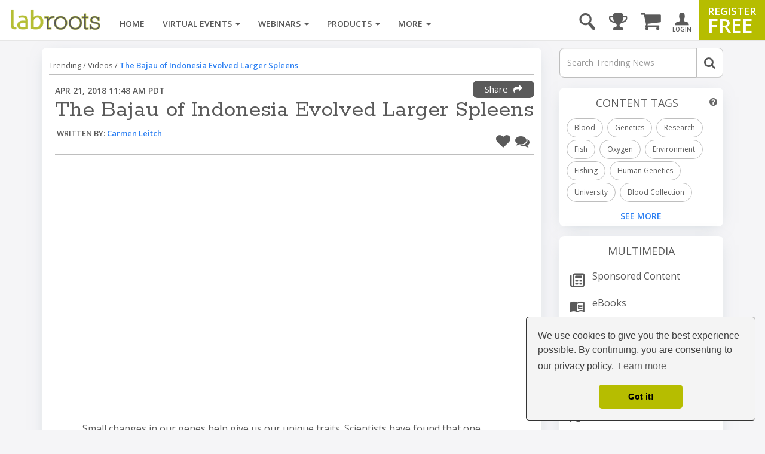

--- FILE ---
content_type: text/html; charset=utf-8
request_url: https://www.google.com/recaptcha/api2/aframe
body_size: 181
content:
<!DOCTYPE HTML><html><head><meta http-equiv="content-type" content="text/html; charset=UTF-8"></head><body><script nonce="pNDcVTo2KMngwpPY1ty2fw">/** Anti-fraud and anti-abuse applications only. See google.com/recaptcha */ try{var clients={'sodar':'https://pagead2.googlesyndication.com/pagead/sodar?'};window.addEventListener("message",function(a){try{if(a.source===window.parent){var b=JSON.parse(a.data);var c=clients[b['id']];if(c){var d=document.createElement('img');d.src=c+b['params']+'&rc='+(localStorage.getItem("rc::a")?sessionStorage.getItem("rc::b"):"");window.document.body.appendChild(d);sessionStorage.setItem("rc::e",parseInt(sessionStorage.getItem("rc::e")||0)+1);localStorage.setItem("rc::h",'1768244683958');}}}catch(b){}});window.parent.postMessage("_grecaptcha_ready", "*");}catch(b){}</script></body></html>

--- FILE ---
content_type: image/svg+xml
request_url: https://images.labroots.com/icons/Social%20Media/LR%20Gray/x-LR-gray.svg
body_size: 1039
content:
<svg id="Twitter" xmlns="http://www.w3.org/2000/svg" width="48" height="49" viewBox="0 0 48 49">
  <g id="Layer_1" data-name="Layer 1" transform="translate(-0.186)">
    <rect id="Rectangle_226" data-name="Rectangle 226" width="38" height="40" transform="translate(5.186 4)" fill="none"/>
    <rect id="Rectangle_227" data-name="Rectangle 227" width="48" height="49" transform="translate(0.186)" fill="none"/>
    <g id="Group_157" data-name="Group 157" transform="translate(3.617 3.996)" opacity="0.5">
      <rect id="Rectangle_46" data-name="Rectangle 46" width="39.96" height="39.96" rx="2.94" fill="#221f20"/>
    </g>
    <g id="Group_158" data-name="Group 158" transform="translate(3.617 3.996)">
      <rect id="Rectangle_47" data-name="Rectangle 47" width="39.96" height="39.96" rx="2.94" fill="#5a5a5a"/>
      <g id="Group_78385" data-name="Group 78385">
        <path id="logo" d="M13.156,9.566,21.386,0h-1.95L12.29,8.306,6.583,0H0L8.631,12.561,0,22.592H1.95L9.5,13.821l6.027,8.772h6.583L13.156,9.566Zm-2.671,3.1-.874-1.251L2.653,1.468h3L11.264,9.5l.874,1.251,7.3,10.44h-3l-5.956-8.519Z" transform="translate(8.938 8.689)" fill="#fff"/>
      </g>
    </g>
  </g>
</svg>


--- FILE ---
content_type: image/svg+xml
request_url: https://images.labroots.com/icons/Social%20Media/LR%20Gray/Social-Youtube.svg
body_size: 612
content:
<svg xmlns="http://www.w3.org/2000/svg" viewBox="0 0 24 24"><defs><style>.cls-1{fill:#5a5a5a;}.cls-2{fill:#fff;}.cls-3{fill:none;}</style></defs><g id="Layer_2" data-name="Layer 2"><g id="Layer_1-2" data-name="Layer 1"><g id="Group_161" data-name="Group 161"><path id="Path_225" data-name="Path 225" class="cls-1" d="M19.06,21.93H4.94A2.94,2.94,0,0,1,2,19V4.93A2.94,2.94,0,0,1,4.94,2H19.06A2.94,2.94,0,0,1,22,4.93h0V19a2.94,2.94,0,0,1-2.94,2.94Z"/><path id="Path_226" data-name="Path 226" class="cls-2" d="M16.49,7.07h-9A2.56,2.56,0,0,0,5,9.62v4.69a2.56,2.56,0,0,0,2.56,2.55h9a2.56,2.56,0,0,0,2.56-2.55V9.62A2.56,2.56,0,0,0,16.49,7.07ZM12.4,13.35,10.21,14.7V9.3l2.19,1.35L14.58,12Z"/></g><rect class="cls-3" width="24" height="24"/></g></g></svg>

--- FILE ---
content_type: image/svg+xml
request_url: https://images.labroots.com/icons/LR/Terms-And-Conditions.svg
body_size: 1595
content:
<?xml version="1.0" encoding="utf-8"?>
<!-- Generator: Adobe Illustrator 26.2.1, SVG Export Plug-In . SVG Version: 6.00 Build 0)  -->
<svg version="1.1" id="Layer_1" xmlns="http://www.w3.org/2000/svg" xmlns:xlink="http://www.w3.org/1999/xlink" x="0px" y="0px"
	 viewBox="0 0 71.8 71.8" style="enable-background:new 0 0 71.8 71.8;" xml:space="preserve">
<style type="text/css">
	.st0{fill:none;}
	.st1{fill:#58595B;}
	.st2{fill:#B2BB03;}
</style>
<g id="a">
</g>
<g id="b">
	<g id="c">
		<g>
			<rect class="st0" width="71.8" height="71.8"/>
			<path id="d" class="st1" d="M33.8,60.4v3.4H12.4v-3.4H33.8z"/>
			<path id="e" class="st1" d="M59.8,40.3h-4.5V37h4.5L59.8,40.3L59.8,40.3z"/>
			<path id="f" class="st1" d="M59.8,42.8V46h-4.5v-3.2C55.3,42.8,59.8,42.8,59.8,42.8z"/>
			<path id="g" class="st1" d="M59.8,48.9v3.2h-4.5v-3.2C55.3,48.9,59.8,48.9,59.8,48.9z"/>
			<path id="h" class="st1" d="M52.6,71.8H4.2V10.4h48.4L52.6,71.8L52.6,71.8z M6.8,68.9h43.1V13.3H6.8L6.8,68.9L6.8,68.9z"/>
			<path id="i" class="st1" d="M44.5,52.2H12.3v-3.4h32.2V52.2z"/>
			<path id="j" class="st1" d="M44.5,54.7v3.4H12.3v-3.4H44.5z"/>
			<path id="k" class="st1" d="M67.6,0H20.9v8.1h2.5V2.8H65v53.7h-8.8v2.8h11.4C67.6,59.3,67.6,0,67.6,0z"/>
			<g id="l" transform="translate(17.686 11.299)">
				<path id="m" class="st2" d="M10.6,33.7c-7.8-0.1-14-6.5-13.9-14.3c0.1-3.4,1.3-6.7,3.6-9.2c5.2-5.8,14.1-6.2,19.9-1
					c5.8,5.2,6.2,14.1,1,19.9c-0.3,0.3-0.6,0.7-1,1C17.5,32.4,14.1,33.7,10.6,33.7L10.6,33.7z M10.6,31.7c2.1,0,4.1-0.5,5.9-1.5
					c5.8-3.1,8.1-10.4,5-16.2c-0.5-1-1.2-1.9-2-2.7C14.8,6.4,7,6.3,2.1,11c-0.3,0.2-0.5,0.5-0.7,0.8c-3.8,4.4-3.9,10.9-0.2,15.4
					C3.5,30.1,7,31.7,10.6,31.7L10.6,31.7L10.6,31.7z"/>
			</g>
		</g>
	</g>
</g>
</svg>


--- FILE ---
content_type: image/svg+xml
request_url: https://images.labroots.com/icons/LR/LR-Groups.svg
body_size: 2339
content:
<svg xmlns="http://www.w3.org/2000/svg" viewBox="0 0 75 75"><defs><style>.cls-1{fill:#b6bd00;}.cls-2{fill:#5a5a5a;}.cls-3{fill:none;}</style></defs><g id="Layer_2" data-name="Layer 2"><g id="Layer_1-2" data-name="Layer 1"><g id="Component_7_1" data-name="Component 7 1"><g id="Group_19" data-name="Group 19"><path class="cls-1" d="M68.32,45.7l0-1.25V43.2a2.87,2.87,0,0,0,2.9-2.89c0-4.38.06-5.63,0-10.18,0-2.14-1-6.18-4.22-6.21l-2.34,0c-3.19,0-3.19,0-6.16,0l-2.65,0h0a1.25,1.25,0,0,1,0-2.5l2.64,0c3,0,3,0,6.21,0l2.34,0c4.52,0,6.64,4.52,6.7,8.67.07,4.58.06,5.84,0,10.23a5.39,5.39,0,0,1-1.55,3.78A5.33,5.33,0,0,1,68.32,45.7Z"/></g><g id="Group_21" data-name="Group 21"><g id="_3c1vUo" data-name=" 3c1vUo"><g id="Group_20" data-name="Group 20"><path class="cls-1" d="M32.81,74.7a1.32,1.32,0,0,1-.44-.08c-3.34-1.24-5-3.83-4.8-7.7.1-2.29.08-4.63.05-6.89,0-1,0-2,0-3.06v-.65c-.66,0-1.29,0-1.93,0a5.89,5.89,0,0,1-5.78-5.83c-.08-5.33-.08-6.8,0-12.08.05-3.33,2.31-9.59,7.5-9.64,7.78-.07,12.5-.07,20.19,0,5.07.05,7.46,5.11,7.52,9.8.07,5.08.08,6.5,0,11.75a6,6,0,0,1-6,6c-.58,0-1.16,0-1.76,0v5.8c0,.51,0,1,0,1.53,0,1.12,0,2.18,0,3.23.26,3.86-1.35,6.46-4.78,7.74a1.32,1.32,0,0,1-.44.08Zm-4-20.89a1.25,1.25,0,0,1,1.25,1.25V57c0,1,0,2,0,3,0,2.3.05,4.67-.05,7-.11,2.74.78,4.3,3,5.18H42c2.22-.9,3.13-2.5,2.95-5.15-.08-1.16-.06-2.32,0-3.45,0-.49,0-1,0-1.48V55.06a1.25,1.25,0,0,1,1.25-1.25h1c.68,0,1.26,0,1.84,0h.12a3.51,3.51,0,0,0,3.47-3.52c.07-5.25.07-6.67,0-11.72,0-2.52-1.13-7.29-5-7.33-7.68-.07-12.38-.07-20.14,0-3.7,0-5,5.36-5,7.19-.09,5.24-.09,6.7,0,12a3.42,3.42,0,0,0,3.38,3.38c.67,0,1.29,0,2,0Z"/></g></g><circle class="cls-2" cx="37.5" cy="17.37" r="8.67"/></g><g id="Group_22" data-name="Group 22"><path class="cls-1" d="M6.73,45.7a5.38,5.38,0,0,1-5.4-5.41c-.05-4.35-.06-5.61,0-10.2.06-4.15,2.18-8.63,6.7-8.67l2.34,0c3.21,0,3.21,0,6.21,0l2.64,0a1.25,1.25,0,0,1,0,2.5h0l-2.65,0c-3,0-3,0-6.16,0l-2.34,0C4.79,24,3.87,28,3.84,30.13c-.07,4.55-.06,5.8,0,10.15a2.9,2.9,0,0,0,.83,2.07,2.86,2.86,0,0,0,2,.85A1.28,1.28,0,0,1,8,44.46,1.24,1.24,0,0,1,6.73,45.7Z"/></g><path class="cls-1" d="M19.24,19.23a9.36,9.36,0,1,1,5-1.44A9.36,9.36,0,0,1,19.24,19.23ZM19.22,3a6.85,6.85,0,0,0-6.67,5.33,6.85,6.85,0,0,0,5.15,8.19,6.85,6.85,0,1,0,3-13.35A6.62,6.62,0,0,0,19.22,3Z"/><path class="cls-1" d="M56,19.23A9.34,9.34,0,0,1,46.91,7.81,9.34,9.34,0,1,1,61,17.79,9.29,9.29,0,0,1,56,19.23ZM56,3a6.85,6.85,0,1,0,1.52.17A6.62,6.62,0,0,0,56,3Z"/></g><rect class="cls-3" width="75" height="75"/></g></g></svg>

--- FILE ---
content_type: image/svg+xml
request_url: https://images.labroots.com/icons/Social%20Media/LR%20Gray/Social-Pinterest.svg
body_size: 1120
content:
<svg xmlns="http://www.w3.org/2000/svg" viewBox="0 0 24 24"><defs><style>.cls-1{fill:none;}.cls-2{fill:#5a5a5a;}.cls-3{fill:#f6f6f4;}</style></defs><g id="Layer_2" data-name="Layer 2"><g id="Layer_1-2" data-name="Layer 1"><rect class="cls-1" width="24" height="24"/><g id="Group_168" data-name="Group 168"><path id="Path_231" data-name="Path 231" class="cls-2" d="M19.06,22H4.94A2.94,2.94,0,0,1,2,19H2V4.94A2.94,2.94,0,0,1,4.94,2H19.06A2.94,2.94,0,0,1,22,4.94V19A2.94,2.94,0,0,1,19.06,22Z"/><path id="Path_232" data-name="Path 232" class="cls-3" d="M10,11.62a3.14,3.14,0,0,1,.08-2.28c.57-.8,1.05-.9,1.67-.75s.77,1,.64,1.65-.5,1.9-.52,2.09a.87.87,0,0,0,.48,1,1.55,1.55,0,0,0,1.84-1,5.55,5.55,0,0,0,.55-2.59,2.29,2.29,0,0,0-1.51-2.13,3.26,3.26,0,0,0-2.73.16A3.62,3.62,0,0,0,9.07,9.31a2.83,2.83,0,0,0-.22,1.38,2.26,2.26,0,0,0,.47,1.1.55.55,0,0,1,.1.55,1.66,1.66,0,0,1-.24.75.6.6,0,0,1-.59.11,2.57,2.57,0,0,1-1.07-1,4.15,4.15,0,0,1-.26-2.88,4.6,4.6,0,0,1,2.46-3,5.28,5.28,0,0,1,3.76-.48,4.45,4.45,0,0,1,3,2.4,5.66,5.66,0,0,1,.07,3.87,4.14,4.14,0,0,1-1.82,2.29,3.32,3.32,0,0,1-2.15.48,2.8,2.8,0,0,1-1.25-.6s-.42,1.64-.59,2.09A6.17,6.17,0,0,1,10,17.88c-.26.27-.38.36-.62.33S9,18,9,17.32a17.23,17.23,0,0,1,.4-3C9.51,13.75,10,11.88,10,11.62Z"/></g></g></g></svg>

--- FILE ---
content_type: image/svg+xml
request_url: https://images.labroots.com/icons/Social%20Media/LR%20Gray/Social-LinkedIn.svg
body_size: 830
content:
<svg xmlns="http://www.w3.org/2000/svg" viewBox="0 0 24 24"><defs><style>.cls-1{fill:none;}.cls-2{fill:#5a5a5a;}.cls-3{fill:#f6f6f4;}</style></defs><g id="Layer_2" data-name="Layer 2"><g id="Layer_1-2" data-name="Layer 1"><rect class="cls-1" width="24" height="24"/><g id="Group_165" data-name="Group 165"><path id="Path_228" data-name="Path 228" class="cls-2" d="M19.06,22H4.94A2.94,2.94,0,0,1,2,19V4.94A2.94,2.94,0,0,1,4.94,2H19.06A2.94,2.94,0,0,1,22,4.94h0V19A2.94,2.94,0,0,1,19.06,22Z"/><g id="Group_164" data-name="Group 164"><rect id="Rectangle_48" data-name="Rectangle 48" class="cls-3" x="7.08" y="10.3" width="2.38" height="6.64"/><path id="Path_229" data-name="Path 229" class="cls-3" d="M10.69,10.3h1.84v.92s.28-.93,2-.93c1.41,0,2.41.55,2.41,2v4.61H15s0-3.87,0-4a1.1,1.1,0,0,0-1.1-1.1h0A1.2,1.2,0,0,0,12.56,13a.86.86,0,0,0,0,.16v3.83H10.69Z"/><circle id="Ellipse_9" data-name="Ellipse 9" class="cls-3" cx="8.27" cy="8.2" r="1.19"/></g></g></g></g></svg>

--- FILE ---
content_type: image/svg+xml
request_url: https://images.labroots.com/icons/Social%20Media/LR%20Gray/Social-Facebook.svg
body_size: 752
content:
<svg xmlns="http://www.w3.org/2000/svg" viewBox="0 0 24 24"><defs><style>.cls-1{fill:none;}.cls-2{opacity:0.5;}.cls-3{fill:#221f20;}.cls-4{fill:#5a5a5a;}.cls-5{fill:#f6f6f4;}</style></defs><g id="Layer_2" data-name="Layer 2"><g id="Layer_1-2" data-name="Layer 1"><rect class="cls-1" x="2" y="2" width="20" height="20"/><rect class="cls-1" width="24" height="24"/><g id="Group_150" data-name="Group 150" class="cls-2"><rect id="Rectangle_42" data-name="Rectangle 42" class="cls-3" x="2" y="2" width="20" height="20" rx="2.94"/></g><g id="Group_151" data-name="Group 151"><rect id="Rectangle_43" data-name="Rectangle 43" class="cls-4" x="2" y="2" width="20" height="20" rx="2.94"/><path id="Path_219" data-name="Path 219" class="cls-5" d="M15.13,7.93V6L13,5.94a2.49,2.49,0,0,0-2.22,2.21v2.12H8.87V12.5h1.86v5.56h2.21V12.48h2l.24-2.19H13V8.68a.74.74,0,0,1,.72-.76h1.45Z"/></g></g></g></svg>

--- FILE ---
content_type: image/svg+xml
request_url: https://assets.labroots.com/_public/images/icons/podcasts_Grey.svg
body_size: 1395
content:
<svg xmlns="http://www.w3.org/2000/svg" width="46" height="46" viewBox="0 0 46 46">
  <path id="podcasts_24dp_5F6368_FILL1_wght400_GRAD0_opsz24" d="M100.7-834v-19.032a5.049,5.049,0,0,1-1.667-1.639A4.283,4.283,0,0,1,98.4-857a4.429,4.429,0,0,1,1.351-3.249A4.43,4.43,0,0,1,103-861.6a4.43,4.43,0,0,1,3.249,1.351A4.429,4.429,0,0,1,107.6-857a4.43,4.43,0,0,1-.632,2.358,4.476,4.476,0,0,1-1.668,1.61V-834Zm-13.57-6.325a23.8,23.8,0,0,1-5.2-7.446A22.241,22.241,0,0,1,80-857a22.4,22.4,0,0,1,1.811-8.97,23.227,23.227,0,0,1,4.916-7.3,23.227,23.227,0,0,1,7.3-4.916A22.4,22.4,0,0,1,103-880a22.4,22.4,0,0,1,8.97,1.811,23.227,23.227,0,0,1,7.3,4.916,23.227,23.227,0,0,1,4.916,7.3A22.4,22.4,0,0,1,126-857a22.439,22.439,0,0,1-1.926,9.258,23.031,23.031,0,0,1-5.2,7.417l-3.22-3.22a18.846,18.846,0,0,0,4.2-6.009A18.062,18.062,0,0,0,121.4-857a17.758,17.758,0,0,0-5.348-13.052A17.758,17.758,0,0,0,103-875.4a17.759,17.759,0,0,0-13.053,5.347A17.758,17.758,0,0,0,84.6-857a17.865,17.865,0,0,0,1.552,7.418,18.5,18.5,0,0,0,4.255,5.98Zm6.5-6.5a14.461,14.461,0,0,1-3.22-4.514A13.35,13.35,0,0,1,89.2-857a13.308,13.308,0,0,1,4.025-9.775A13.308,13.308,0,0,1,103-870.8a13.308,13.308,0,0,1,9.775,4.025A13.308,13.308,0,0,1,116.8-857a13.543,13.543,0,0,1-1.208,5.693,13.7,13.7,0,0,1-3.22,4.485L109.1-850.1a9.845,9.845,0,0,0,2.271-3.1,8.848,8.848,0,0,0,.834-3.8,8.859,8.859,0,0,0-2.7-6.5,8.859,8.859,0,0,0-6.5-2.7,8.859,8.859,0,0,0-6.5,2.7,8.859,8.859,0,0,0-2.7,6.5,8.791,8.791,0,0,0,.834,3.824A9.948,9.948,0,0,0,96.9-850.1Z" transform="translate(-80 880)" fill="#5a5a5a"/>
</svg>


--- FILE ---
content_type: image/svg+xml
request_url: https://images.labroots.com/icons/LR/LR-Advertising.svg
body_size: 3491
content:
<?xml version="1.0" encoding="utf-8"?>
<!-- Generator: Adobe Illustrator 26.2.1, SVG Export Plug-In . SVG Version: 6.00 Build 0)  -->
<svg version="1.1" id="Layer_1" xmlns="http://www.w3.org/2000/svg" xmlns:xlink="http://www.w3.org/1999/xlink" x="0px" y="0px"
	 viewBox="0 0 75 75" style="enable-background:new 0 0 75 75;" xml:space="preserve">
<style type="text/css">
	.st0{fill:#5A5A5A;}
	.st1{fill:#B2BE00;}
	.st2{fill:none;}
</style>
<g id="a">
</g>
<g>
	<g id="Component_17_1_00000142168132029739879140000016612173158682205616_" transform="translate(198.917 201.084)">
		<path id="Path_128_00000030465668990737316080000010916895805691408268_" class="st0" d="M-133.6-181.6L-133.6-181.6
			c-0.6,0-1-0.5-1-1l0.2-6.9c0-0.5,0.5-1,1-1s1,0.5,1,1l-0.2,6.9C-132.7-182-133.1-181.6-133.6-181.6z"/>
		<g id="Group_109_00000137828231376340759350000008260798338246537906_">
			<path id="Path_129_00000051365700952057083530000013182384052117200024_" class="st1" d="M-167.2-134.2
				c-15.8,0-28.6-12.8-28.6-28.6s12.8-28.6,28.6-28.6c8.7,0,16.9,4,22.4,10.8c0.3,0.4,0.3,1-0.2,1.4c-0.4,0.3-1,0.3-1.4-0.2l0,0
				c-9.1-11.4-25.8-13.3-37.3-4.2c-11.4,9.1-13.3,25.8-4.2,37.3c9.1,11.4,25.8,13.3,37.3,4.2c9.3-7.4,12.5-20.1,7.9-31
				c-0.2-0.5,0-1.1,0.5-1.3c0.5-0.2,1.1,0,1.3,0.5c0,0,0,0,0,0c6.1,14.6-0.7,31.3-15.3,37.5C-159.7-134.9-163.4-134.2-167.2-134.2
				L-167.2-134.2z"/>
			<path id="Path_130_00000051364012898610619710000007173403010283941018_" class="st1" d="M-167.2-153.9c-4.9,0.1-8.9-3.8-9-8.7
				c-0.1-4.9,3.8-8.9,8.7-9c0.5,0,1,0.4,1,1c0,0.5-0.4,1-1,1l0,0c-3.8,0.1-6.8,3.3-6.7,7.1c0.1,3.8,3.3,6.8,7.1,6.7
				c2.4-0.1,4.6-1.4,5.8-3.5c0.3-0.5,0.9-0.6,1.3-0.4c0.5,0.3,0.6,0.9,0.4,1.3l0,0C-161.1-155.7-164-153.9-167.2-153.9z"/>
			<path id="Path_131_00000096779771723420582360000013016270280502121631_" class="st1" d="M-167.2-143.8
				c-10.5,0-18.9-8.5-18.9-18.9c0-10.5,8.5-18.9,18.9-18.9c5.2,0,10.2,2.2,13.8,6c0.4,0.4,0.4,1,0,1.4c-0.4,0.4-1,0.4-1.4,0l0,0
				c-3.2-3.4-7.7-5.4-12.4-5.3c-9.4,0-16.9,7.6-16.9,17c0,9.4,7.6,16.9,17,16.9c9.4,0,16.9-7.6,16.9-17c0-1.8-0.3-3.5-0.8-5.2
				c-0.1-0.5,0.2-1.1,0.7-1.2c0.5-0.1,1,0.1,1.2,0.6c3.2,10-2.3,20.6-12.3,23.8C-163.3-144.1-165.3-143.8-167.2-143.8L-167.2-143.8z
				"/>
			<path id="Path_132_00000003086266832982245670000015207923952936534145_" class="st0" d="M-166.5-162.2c-0.5,0-1-0.4-1-1
				c0-0.3,0.2-0.7,0.5-0.8l32.9-19.4c0.5-0.3,1.1-0.1,1.3,0.4c0.3,0.5,0.1,1.1-0.3,1.3l-32.9,19.4
				C-166.1-162.3-166.3-162.2-166.5-162.2z"/>
			<path id="Path_133_00000183239973317697482230000003391215962676978879_" class="st0" d="M-161.9-172.9l6,10.4
				c0.2,0.4,0.1,0.9-0.3,1.1c-0.1,0.1-0.3,0.1-0.4,0.1l-11.2-0.5c-0.4,0-0.8-0.4-0.8-0.8c0-0.1,0-0.2,0.1-0.3l5.2-10
				c0.2-0.4,0.7-0.5,1.1-0.3C-162.1-173.1-162-173-161.9-172.9z"/>
			<path id="Path_134_00000039848367549621108200000004426725393998689945_" class="st0" d="M-138.9-178.5L-138.9-178.5
				c-0.6,0-1-0.5-1-1l0.2-6.9c0-0.5,0.5-1,1-1s1,0.5,1,1l-0.2,6.9C-137.9-178.9-138.3-178.5-138.9-178.5z"/>
			<path id="Path_135_00000065787942940919508610000002943789085162304411_" class="st0" d="M-127.4-178.5c-0.2,0-0.3,0-0.4-0.1
				l-6.2-3.1c-0.5-0.2-0.7-0.8-0.5-1.3c0.2-0.5,0.8-0.7,1.3-0.5c0,0,0,0,0,0l6.2,3.1c0.5,0.2,0.7,0.8,0.4,1.3
				C-126.7-178.7-127.1-178.5-127.4-178.5L-127.4-178.5z"/>
			<path id="Path_136_00000166673690150883535410000011502828363223958171_" class="st0" d="M-132.6-175.3c-0.2,0-0.3,0-0.4-0.1
				l-6.2-3.1c-0.5-0.2-0.7-0.8-0.4-1.3c0.2-0.5,0.8-0.7,1.3-0.4l6.2,3.1c0.5,0.2,0.7,0.8,0.4,1.3
				C-131.9-175.5-132.3-175.3-132.6-175.3L-132.6-175.3z"/>
		</g>
	</g>
	<rect class="st2" width="75" height="75"/>
</g>
</svg>
